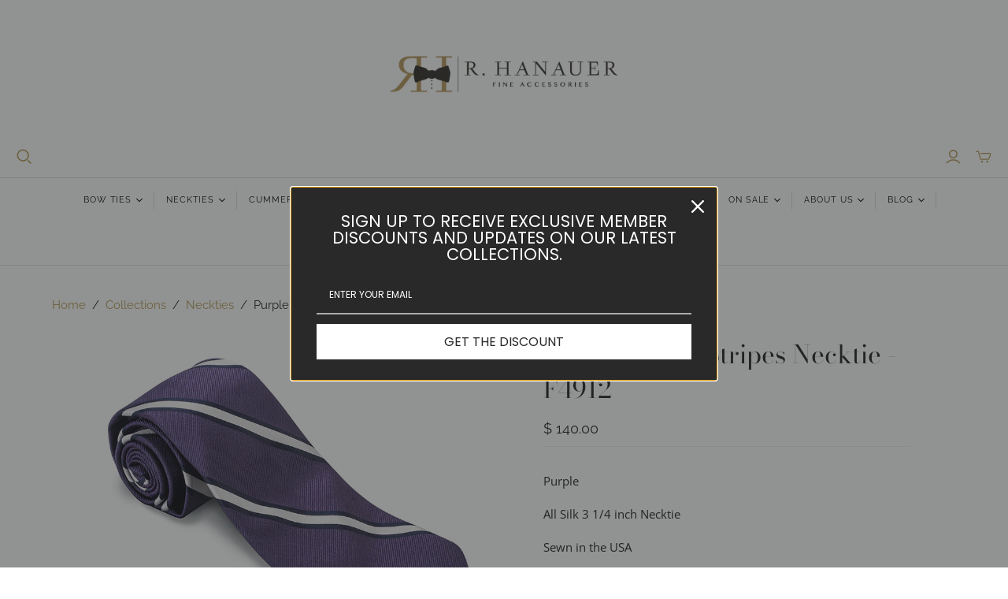

--- FILE ---
content_type: application/javascript
request_url: https://storelocator.w3apps.co/js/include.js?shop=r-hanauer.myshopify.com
body_size: 1111
content:

/*function loadScript(url, callback) {

    var script = document.createElement("script")
    script.type = "text/javascript";

    if (script.readyState) {  //IE
        script.onreadystatechange = function () {
            if (script.readyState == "loaded" ||
                    script.readyState == "complete") {
                script.onreadystatechange = null;
                callback();
            }
        };
    } else {  //Others
        script.onload = function () {
            callback();
        };
    }

    script.src = url;
    document.getElementsByTagName("head")[0].appendChild(script);
}

var myAppJavaScript = function ($) {
    var inlineMap = $('#w3-inline-map');

    if (inlineMap.length) {
        //div exists with inline map
    }
};

if ((typeof jQuery === 'undefined') || (parseFloat(jQuery.fn.jquery) < 1.7)) {
    loadScript('//ajax.googleapis.com/ajax/libs/jquery/1.9.1/jquery.min.js', function () {
        jQuery191 = jQuery.noConflict(true);
        myAppJavaScript(jQuery191);
    });
} else {
    myAppJavaScript(jQuery);
}*/